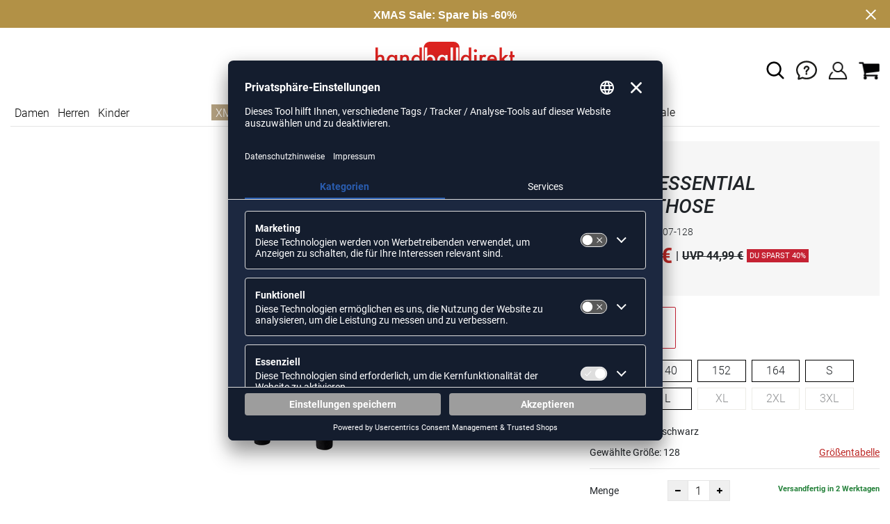

--- FILE ---
content_type: application/javascript;charset=utf-8
request_url: https://handballdirekt-de.arc.epoq.de/inbound-servletapi/viewItem?tenantId=handballdirekt-de&sessionId=8366d69f9fb7218197572c668943458&pageId=4bf934&scriptId=4bf934&buildId=72e3aeec&productId=Art.Nr.%3A%202101807-128&unitPrice=26.99
body_size: 291
content:
window.epoq_viewEventId = '1af88360-e284-11f0-85dc-0000877dbd6b'

--- FILE ---
content_type: image/svg+xml
request_url: https://www.handballdirekt.de/img/hbd/logo.svg
body_size: 3871
content:
<svg id="Ebene_1" data-name="Ebene 1" xmlns="http://www.w3.org/2000/svg" viewBox="0 0 657.33 267.53"><defs><style>.cls-1{fill:#dc2320;}</style></defs><title>Unbenannt-1hbd_logo</title><path class="cls-1" d="M93.58,126.66a36.62,36.62,0,0,1-4.85-1.5l0,0a18.94,18.94,0,0,1-1.34,4.73c-.75,1.76-1.6,3.44-2.48,5.09s-1.8,3.27-2.76,4.87c-.46.78-.93,1.56-1.41,2.33,3.29-1.31,6.58-2.6,9.87-3.92,1.11-.43,2.2-.9,3.26-1.42l.62-.33c0-2.1-.11-4.17-.26-6.23A17.21,17.21,0,0,0,93.58,126.66Z" transform="translate(278.93 83.9)"/><path class="cls-1" d="M-30,128.56c-2.35-.11-4.82,0-7.18-.1l-13.52-.41v22.17a55,55,0,0,0,.2,7,30.32,30.32,0,0,0,4.86,13.42A32.4,32.4,0,0,0-42,175.11l1.77,1.1c2.18,1.31,4.41,2.59,6.63,3.76l.07,0,.78-.45c.52-.32,1-.65,1.55-1,1-.68,2-1.43,3-2.21a63.26,63.26,0,0,0,5.55-5.08c.87-.91,1.73-1.84,2.6-2.81l2.59-2.87,2.58-2.88,1.27-1.45c.23-.26.46-.52.68-.79a76.15,76.15,0,0,1-3.23-7.14c-1.09-2.74-2-5.56-2.8-8.34-1.63-5.44-3.14-10.89-4.59-16.37l-.38-.06C-24.25,128.43-28.78,128.61-30,128.56Z" transform="translate(278.93 83.9)"/><path class="cls-1" d="M76,88.12l-.08.3-.14.18-.07.1a24.77,24.77,0,0,1,2.66,3,21.68,21.68,0,0,1,1.6,2.47c.25.42.47.86.69,1.29l.63,1.26c.82,1.67,1.58,3.37,2.33,5.08s1.46,3.43,2.12,5.18c.33.89.66,1.77,1,2.68s.58,1.82.81,2.82l.61,2.7c.2.92.39,1.87.54,2.83a26,26,0,0,1,.29,4.77q.54.08,1,.18c.46.11.91.23,1.34.36l.64.22.32.12.16,0,.19.09a7.59,7.59,0,0,1,1,.54A87.18,87.18,0,0,0,77.07,84.29,11.36,11.36,0,0,1,76,88.12Z" transform="translate(278.93 83.9)"/><path class="cls-1" d="M-22.36,127.5l3.21,8.35c.87,2.77,1.72,5.65,2.63,8.38s1.92,5.54,3,8.15l3.62,8.34s-1.63,2.05-2.05,2.56l-1,1.21-2.52,3L-18,170.4c-.84,1-1.71,2-2.6,2.94a58.07,58.07,0,0,1-5.75,5.45c-1,.85-2.07,1.66-3.16,2.42-.46.32-.93.63-1.4.93A31.66,31.66,0,0,0-23,183.63a6.16,6.16,0,0,0,1.57-.27l23.71-9.58L16.61,168c-4,1.08-26-5.25-24.95-7.39,0,0,14.7,5,28.74,5.86l11.21-4.52.93-1.2c1.85-2.45,3.63-5,5.42-7.5s3.54-5.08,5.27-7.64l2.59-3.86,1.29-1.93.63-1h0c0-.07,0-.2.06-.33a15.56,15.56,0,0,0-.32-4c-.13-.61-.36-1.36-.58-2.06s-.48-1.44-.73-2.16c-1-2.89-2.14-5.76-3.29-8.61s-2.36-5.69-3.65-8.47q-1-2.09-2-4.1A35.41,35.41,0,0,0,35,105.27c-.1-.15-.2-.26-.3-.39l-.15-.19-.14-.16-.14-.15a.82.82,0,0,0-.11-.1l-.09-.09s0,0,0,0,0,0-.12,0l-.22-.06-.45-.12-1.08-.23c-1.47-.28-3-.52-4.52-.76-3.05-.45-6.12-.86-9.19-1.26-6-.8-11.93-1.54-17.9-2.27-.85.84-1.71,1.76-2.54,2.66C-2.92,103.18-19.94,129-22.36,127.5Z" transform="translate(278.93 83.9)"/><path class="cls-1" d="M74.56,86.48s0,0,0,0S74.55,86.43,74.56,86.48Z" transform="translate(278.93 83.9)"/><path class="cls-1" d="M46.06,147.54q-2.72,3.81-5.48,7.58c-1.14,1.55-2.32,3.08-3.51,4.6l8.53-3.44,24-9.68-1.93-1.08c-1.92-1.08-14.77-6.35-16.28-6.74a12.79,12.79,0,0,1-.58,1.95l-.72,1.06-1.32,1.93Z" transform="translate(278.93 83.9)"/><path class="cls-1" d="M-50.66,78.76c1.33-1.49,2.67-2.94,4.17-4.36a20.07,20.07,0,0,1,2.53-2c.1-.07.22-.12.33-.19a14.41,14.41,0,0,1-.64-1.41,23.44,23.44,0,0,1-.81-2.53c-.05-.17-.1-.37-.15-.52l0-.12-.07-.25a4,4,0,0,1-.15-.6,3.81,3.81,0,0,1,0-.59c-1.77,1.32-3.48,2.72-5.15,4.16C-50.67,73.2-50.66,76-50.66,78.76Z" transform="translate(278.93 83.9)"/><path class="cls-1" d="M6.66,48.93A87.2,87.2,0,0,0-42.15,63.8c0,1.15.92,5.73.73,6.79,0,.18-.08.36-.13.55.14-.06.28-.14.42-.19a19,19,0,0,1,3-.81c1-.19,2-.34,3-.49a62.14,62.14,0,0,1,12-.77c.5,0,1,.08,1.51.12s1,.12,1.5.2l2.93.46c2,.33,4.63.8,6.59,1.2,2.4,1.19,10.23,30.57,6.88,25.44,0,0-8.44-23.81-8.44-23.81-1.8-.28-3.43-.95-5.24-1.17L-20.35,71c-.5-.06-1-.09-1.44-.13s-.95-.06-1.43-.06A60.42,60.42,0,0,0-34.78,72c-.95.18-1.93.36-2.85.57a17,17,0,0,0-2.65.8,11.64,11.64,0,0,0-2.37,1.3,17.22,17.22,0,0,0-2.16,1.76c-1.36,1.34-2.69,2.86-4,4.37-.66.76-1.29,1.56-1.93,2.34V126.9l6.31-.29,7.19.27c2.36-.06,13.85.18,13.85.18a5.23,5.23,0,0,1,.58.14l.31.11,0,0c.3-.55,2.13-3.3,2.29-3.61.34-.65.71-1.28,1.08-1.9.75-1.25,5.68-8.46,7.4-10.81s3.46-4.68,5.27-7q1.35-1.72,2.74-3.41c.94-1.14,1.86-2.24,2.91-3.37L.2,97c6.21.47,12.4,1,18.6,1.63,3.09.33,6.19.67,9.29,1.07,1.56.2,3.1.4,4.69.68l1.2.22.69.17.34.09a2.18,2.18,0,0,1,.42.16c.19.09.37.19.55.29l.35.28c.11.1.25.2.33.29l.26.27.25.27.21.26c.14.18.3.36.41.53a36.79,36.79,0,0,1,2.55,4.2c.75,1.4,1.45,2.82,2.13,4.24,1.34,2.85,2.59,5.72,3.78,8.62s2.29,5.83,3.32,8.81c.26.75.5,1.5.74,2.27s.47,1.52.66,2.42l.07.35.05.31.09.61c0,.41.1.83.13,1.25s.06.8.06,1.22a4.56,4.56,0,0,1,.66.05c1.09.18,9.46,2.93,10.5,3.34,2,.84,4.06,1.77,6.07,2.68,1.31.61,2.63,1.22,3.94,1.85l2.27-.92.42-.17,1.39-1.44c1.78-3.11,3.53-6.29,5.13-9.49.8-1.63,1.56-3.27,2.24-4.9a16,16,0,0,0,1.13-4.81,20.64,20.64,0,0,0-.22-5.07c-.14-.86-.3-1.72-.49-2.6l-.59-2.69c-.18-.8-.43-1.65-.7-2.5s-.56-1.69-.86-2.54c-.61-1.71-1.27-3.4-2-5.09s-1.4-3.37-2.12-5l-.55-1.24c-.19-.39-.36-.79-.57-1.17a23.57,23.57,0,0,0-1.3-2.23,24.27,24.27,0,0,0-3.34-4c-.64-.62-1.3-1.24-2-1.86s-1.38-1.29-2-1.8c-1.3-1-7.93-3.69-9.69-4.18-3.41-1-7.75-2.15-11.26-3.08-.22.59-.45,1.17-.71,1.72-.41.87-2,3.74-2,3.74-.25.41-8.17,13.15-9.79,14.5-.26.22-.65-.08-.46-.36,2-2.79,4.85-9,6.28-11.44.46-.79.92-1.58,1.32-2.38.22-.4.39-.8.58-1.2l.54-1.25A25.76,25.76,0,0,0,45,77a5.76,5.76,0,0,0,0-2.22,4.83,4.83,0,0,0-.33-1,2.42,2.42,0,0,0-.12-.23l-.13-.19a2.57,2.57,0,0,0-.32-.41,16,16,0,0,0-1.87-1.77c-.68-.58-1.43-1.14-2.17-1.69-1.51-1.1-3.08-2.16-4.68-3.17s-3.23-2-4.88-3a47,47,0,0,0-5-2.54,25.22,25.22,0,0,0-5.21-1.65,17.35,17.35,0,0,0-1.74-.25h0c-.31,0-.62-.07-.93-.08s-.92,0-1.35,0a10.69,10.69,0,0,0-1.27.1A23.58,23.58,0,0,0,9.81,60.5c-1.76.71-3.49,1.56-5.24,2.39s-3.48,1.72-5.21,2.6-6.92,4.89-7.85,5.27c-.07,0,.35-1.19,2.58-2.93l4.3-3.73a98.25,98.25,0,0,1,10.15-6A23.13,23.13,0,0,1,14.47,56a15.6,15.6,0,0,1,1.69-.21c.4,0,.79,0,1.17,0a9.76,9.76,0,0,1-.13-1.07,6,6,0,0,0-.11-1.06A15,15,0,0,1,16.87,51,12.38,12.38,0,0,1,17,49.56,88.19,88.19,0,0,0,6.66,48.93Z" transform="translate(278.93 83.9)"/><path class="cls-1" d="M19.44,49.86a46.4,46.4,0,0,1,1,6.08l.62.08A34.41,34.41,0,0,1,32.61,60.5,137.44,137.44,0,0,1,46.89,71.19a6.41,6.41,0,0,1,.49.72l.23.4a4.34,4.34,0,0,1,.17.4,6.77,6.77,0,0,1,.45,1.64A8.27,8.27,0,0,1,48,77.27c3.5-.29,15.2,3.77,16.65,4.21a43.5,43.5,0,0,1,7.57,4.18c.36.29.72.61,1.08.91a28,28,0,0,1,.56-4.94c0-.16.21-.76.23-.94a.68.68,0,0,1,0-.15A87.74,87.74,0,0,0,19.44,49.86Z" transform="translate(278.93 83.9)"/><path class="cls-1" d="M-44.35,126.36" transform="translate(278.93 83.9)"/><path class="cls-1" d="M-278.93-56.4h11.16v39.67a21.15,21.15,0,0,1,6.21-4.14,17.86,17.86,0,0,1,6.78-1.26q9.56,0,14.26,6.55,3.22,4.26,3.22,13.46V27.55h-11.15V-1q0-11.16-8.4-11.16-6.21,0-8.56,3.51T-267.77,4.2V27.55h-11.16Z" transform="translate(278.93 83.9)"/><path class="cls-1" d="M-187.5-20.87h11.15V27.55H-187.5V22.49a29.3,29.3,0,0,1-7.19,5,18.55,18.55,0,0,1-7.65,1.47,21.25,21.25,0,0,1-16.61-7.29q-6.51-7.29-6.5-18.64,0-10.68,6.55-17.9a21.15,21.15,0,0,1,16.33-7.23q8.28,0,15.07,6.9Zm-13.11,8.74a12.24,12.24,0,0,0-9.66,4.37,16.43,16.43,0,0,0-3.8,11.16,16.79,16.79,0,0,0,3.74,11.21A12.12,12.12,0,0,0-200.61,19a12.74,12.74,0,0,0,10-4.26q3.8-4.24,3.8-11.27t-3.85-11.32A12.73,12.73,0,0,0-200.61-12.13Z" transform="translate(278.93 83.9)"/><path class="cls-1" d="M-162.2-20.87H-151v4.49a20.59,20.59,0,0,1,6.15-4.54A17.28,17.28,0,0,1-138-22.13q17.48,0,17.48,20V27.55h-11.16V.52q0-7.12-2-9.89c-1.31-1.84-3.68-2.76-7.13-2.76q-5.64,0-7.94,3.68T-151,4.2V27.55H-162.2Z" transform="translate(278.93 83.9)"/><path class="cls-1" d="M-70.78-56.4h11.16v84H-70.78V22.49q-6.68,6.44-15,6.44a21.1,21.1,0,0,1-16.44-7.35q-6.56-7.33-6.56-18.58a25.65,25.65,0,0,1,6.56-17.9,21.13,21.13,0,0,1,16.33-7.23q8.28,0,15.06,6.9ZM-83.89-12.13a12.23,12.23,0,0,0-9.66,4.36A16.28,16.28,0,0,0-97.34,3.34a16.67,16.67,0,0,0,3.73,11.17,12.13,12.13,0,0,0,9.72,4.41,12.78,12.78,0,0,0,10-4.24q3.8-4.23,3.79-11.34,0-6.87-3.85-11.17A12.78,12.78,0,0,0-83.89-12.13Z" transform="translate(278.93 83.9)"/><path class="cls-1" d="M38-12.13a12.24,12.24,0,0,0-9.66,4.37A16.43,16.43,0,0,0,24.55,3.4a16.79,16.79,0,0,0,3.74,11.21A12.12,12.12,0,0,0,38,19a12.73,12.73,0,0,0,10-4.26q3.81-4.24,3.8-11.27T48-7.81A12.73,12.73,0,0,0,38-12.13Z" transform="translate(278.93 83.9)"/><path class="cls-1" d="M118.26,25.36q0-41.05,0-82.12a21.8,21.8,0,0,0-.37-4.27,27.54,27.54,0,0,0-8.2-15.11A26.55,26.55,0,0,0,91-83.86q-56.65-.11-113.31,0a20.45,20.45,0,0,0-2.82.19,30.16,30.16,0,0,0-9.39,2.87c-9.59,4.76-16.43,15-16.28,26.09.08,6.25.12,66.62.14,120.27a91.37,91.37,0,0,1,148.8,68.91,55.55,55.55,0,0,0,11.92-9.84,36.34,36.34,0,0,0,6.32-9.16,19.14,19.14,0,0,0,1.91-8.27Q118.22,66.27,118.26,25.36ZM-2.87,21.64a21.13,21.13,0,0,1-16.5,7.29q-8.28,0-14.95-6.44v5.06H-45.48V-56.4h11.16v41.17q6.78-6.9,15.06-6.9A21.18,21.18,0,0,1-2.87-15q6.5,7.17,6.5,18Q3.63,14.36-2.87,21.64Zm65.15,5.91H51.12V22.49a29.11,29.11,0,0,1-7.19,5,18.5,18.5,0,0,1-7.64,1.47,21.26,21.26,0,0,1-16.62-7.29Q13.18,14.35,13.17,3q0-10.68,6.56-17.9a21.13,21.13,0,0,1,16.33-7.23q8.28,0,15.06,6.9v-5.64H62.28Zm25.3,0H76.42V-56.4H87.58Zm25.29,0H101.72V-56.4h11.15Z" transform="translate(278.93 83.9)"/><path class="cls-1" d="M-21.21-12.13a12.81,12.81,0,0,0-10,4.24Q-35-3.64-35,3.34t3.85,11.29a12.75,12.75,0,0,0,10,4.29,12.25,12.25,0,0,0,9.66-4.35q3.8-4.35,3.79-11.23A16.28,16.28,0,0,0-11.55-7.77,12.23,12.23,0,0,0-21.21-12.13Z" transform="translate(278.93 83.9)"/><path class="cls-1" d="M162.67-56.4h11.15v84H162.67V22.49q-6.67,6.44-14.95,6.44a21.11,21.11,0,0,1-16.45-7.35Q124.72,14.25,124.72,3q0-10.68,6.55-17.9a21.13,21.13,0,0,1,16.33-7.23q8.28,0,15.07,6.9ZM149.56-12.13a12.23,12.23,0,0,0-9.66,4.36,16.28,16.28,0,0,0-3.8,11.11,16.68,16.68,0,0,0,3.74,11.17,12.13,12.13,0,0,0,9.72,4.41,12.76,12.76,0,0,0,10-4.24q3.8-4.23,3.8-11.34,0-6.87-3.86-11.17A12.76,12.76,0,0,0,149.56-12.13Z" transform="translate(278.93 83.9)"/><path class="cls-1" d="M193.6-48.24a7.1,7.1,0,0,1,5.23,2.13A7,7,0,0,1,201-41a7.1,7.1,0,0,1-2.13,5.23,7,7,0,0,1-5.11,2.13,7.07,7.07,0,0,1-5.18-2.19A7,7,0,0,1,186.36-41a7,7,0,0,1,2.12-5.12A7,7,0,0,1,193.6-48.24Zm5.64,27.37V27.55H188.08V-20.87Z" transform="translate(278.93 83.9)"/><path class="cls-1" d="M213.26-20.87h11.16v4.37A20.94,20.94,0,0,1,229.88-21a12.38,12.38,0,0,1,5.69-1.27,15.22,15.22,0,0,1,4.55.58,24.52,24.52,0,0,1,4.77,2.41L239.71-9a10.81,10.81,0,0,0-6.21-2.42q-9.08,0-9.08,13.92V27.55H213.26Z" transform="translate(278.93 83.9)"/><path class="cls-1" d="M295.37,6H260.64a12.57,12.57,0,0,0,3.57,9.35,12.18,12.18,0,0,0,9,3.53,11.92,11.92,0,0,0,7-1.89q2.7-1.91,6.15-7.54l9.43,5.29q-8.4,14.15-23,14.15-10.82,0-17.25-7.06T249,3.11q0-11.35,6.44-18.24T272.6-22q10.35,0,16.56,6.79t6.21,18.28ZM261.45-3h22.42q-2.3-9-11.27-9a11,11,0,0,0-7.13,2.41A11.85,11.85,0,0,0,261.45-3Z" transform="translate(278.93 83.9)"/><path class="cls-1" d="M318.72-56.4V-5.25l15.64-15.61h15.07L328.38-.51l22.54,28.06-14.56.05L320.42,7.21l-1.7,1.72V27.55H307.56V-56.4Z" transform="translate(278.93 83.9)"/><path class="cls-1" d="M369.66-10.4v38H358.51V-10.4h-4.72V-20.87h4.72V-38.58h11.15v17.71h8.74V-10.4Z" transform="translate(278.93 83.9)"/></svg>